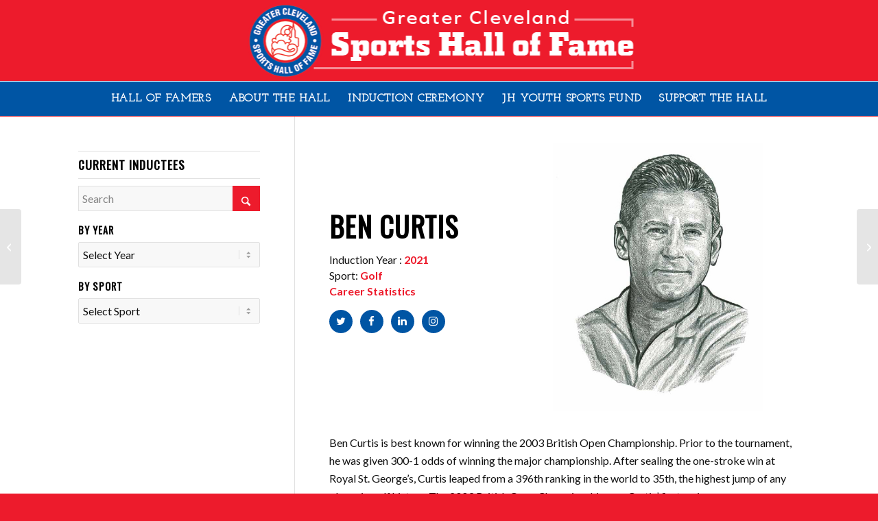

--- FILE ---
content_type: text/html; charset=UTF-8
request_url: https://www.clevelandsportshall.com/curtis-ben/
body_size: 67350
content:
<!DOCTYPE html>
<html lang="en-US" class="html_stretched responsive av-preloader-disabled  html_header_top html_logo_center html_bottom_nav_header html_menu_right html_custom html_header_sticky html_header_shrinking_disabled html_mobile_menu_tablet html_header_searchicon_disabled html_content_align_center html_header_unstick_top html_header_stretch html_minimal_header html_minimal_header_shadow html_elegant-blog html_av-submenu-hidden html_av-submenu-display-click html_av-overlay-side html_av-overlay-side-classic html_av-submenu-clone html_entry_id_3403 av-cookies-no-cookie-consent av-no-preview av-default-lightbox html_text_menu_active av-mobile-menu-switch-default">
<head>
<meta charset="UTF-8" />


<!-- mobile setting -->
<meta name="viewport" content="width=device-width, initial-scale=1">

<!-- Scripts/CSS and wp_head hook -->
<meta name='robots' content='index, follow, max-image-preview:large, max-snippet:-1, max-video-preview:-1' />

	<!-- This site is optimized with the Yoast SEO plugin v26.5 - https://yoast.com/wordpress/plugins/seo/ -->
	<title>Curtis, Ben - Cleveland Sports Hall of Fame</title>
	<link rel="canonical" href="https://www.clevelandsportshall.com/curtis-ben/" />
	<meta property="og:locale" content="en_US" />
	<meta property="og:type" content="article" />
	<meta property="og:title" content="Curtis, Ben - Cleveland Sports Hall of Fame" />
	<meta property="og:description" content="Ben Curtis is best known for winning the 2003 British Open Championship. Prior&nbsp;to the tournament, he was given 300-1 odds of winning the major championship.&nbsp;After sealing the one-stroke win at Royal St. George&#8217;s, Curtis leaped from a 396th&nbsp;ranking in the world to 35th, the highest jump of any player in golf history. The&nbsp;2003 British Open [&hellip;]" />
	<meta property="og:url" content="https://www.clevelandsportshall.com/curtis-ben/" />
	<meta property="og:site_name" content="Cleveland Sports Hall of Fame" />
	<meta property="article:published_time" content="2021-07-20T18:20:45+00:00" />
	<meta property="article:modified_time" content="2021-10-07T19:48:44+00:00" />
	<meta property="og:image" content="https://www.clevelandsportshall.com/wp-content/uploads/logo-socialsquare.png" />
	<meta property="og:image:width" content="450" />
	<meta property="og:image:height" content="450" />
	<meta property="og:image:type" content="image/png" />
	<meta name="author" content="admin" />
	<meta name="twitter:card" content="summary_large_image" />
	<meta name="twitter:label1" content="Written by" />
	<meta name="twitter:data1" content="admin" />
	<meta name="twitter:label2" content="Est. reading time" />
	<meta name="twitter:data2" content="1 minute" />
	<script type="application/ld+json" class="yoast-schema-graph">{"@context":"https://schema.org","@graph":[{"@type":"WebPage","@id":"https://www.clevelandsportshall.com/curtis-ben/","url":"https://www.clevelandsportshall.com/curtis-ben/","name":"Curtis, Ben - Cleveland Sports Hall of Fame","isPartOf":{"@id":"https://www.clevelandsportshall.com/#website"},"datePublished":"2021-07-20T18:20:45+00:00","dateModified":"2021-10-07T19:48:44+00:00","author":{"@id":"https://www.clevelandsportshall.com/#/schema/person/5048bf7a93c8d6484ea60bf3e8f66227"},"breadcrumb":{"@id":"https://www.clevelandsportshall.com/curtis-ben/#breadcrumb"},"inLanguage":"en-US","potentialAction":[{"@type":"ReadAction","target":["https://www.clevelandsportshall.com/curtis-ben/"]}]},{"@type":"BreadcrumbList","@id":"https://www.clevelandsportshall.com/curtis-ben/#breadcrumb","itemListElement":[{"@type":"ListItem","position":1,"name":"Home","item":"https://www.clevelandsportshall.com/welcome/"},{"@type":"ListItem","position":2,"name":"Curtis, Ben"}]},{"@type":"WebSite","@id":"https://www.clevelandsportshall.com/#website","url":"https://www.clevelandsportshall.com/","name":"Cleveland Sports Hall of Fame","description":"Celebrating athletes and sports figures from the Greater Cleveland area since 1976.","potentialAction":[{"@type":"SearchAction","target":{"@type":"EntryPoint","urlTemplate":"https://www.clevelandsportshall.com/?s={search_term_string}"},"query-input":{"@type":"PropertyValueSpecification","valueRequired":true,"valueName":"search_term_string"}}],"inLanguage":"en-US"},{"@type":"Person","@id":"https://www.clevelandsportshall.com/#/schema/person/5048bf7a93c8d6484ea60bf3e8f66227","name":"admin","image":{"@type":"ImageObject","inLanguage":"en-US","@id":"https://www.clevelandsportshall.com/#/schema/person/image/","url":"https://secure.gravatar.com/avatar/9a703645aee5167c496c1293b150ea01c6afa487b5a3f82c5d9a2a2a44d35628?s=96&d=mm&r=g","contentUrl":"https://secure.gravatar.com/avatar/9a703645aee5167c496c1293b150ea01c6afa487b5a3f82c5d9a2a2a44d35628?s=96&d=mm&r=g","caption":"admin"},"url":"https://www.clevelandsportshall.com/author/admin/"}]}</script>
	<!-- / Yoast SEO plugin. -->


<link rel="alternate" type="application/rss+xml" title="Cleveland Sports Hall of Fame &raquo; Feed" href="https://www.clevelandsportshall.com/feed/" />
<link rel="alternate" type="application/rss+xml" title="Cleveland Sports Hall of Fame &raquo; Comments Feed" href="https://www.clevelandsportshall.com/comments/feed/" />
<link rel="alternate" title="oEmbed (JSON)" type="application/json+oembed" href="https://www.clevelandsportshall.com/wp-json/oembed/1.0/embed?url=https%3A%2F%2Fwww.clevelandsportshall.com%2Fcurtis-ben%2F" />
<link rel="alternate" title="oEmbed (XML)" type="text/xml+oembed" href="https://www.clevelandsportshall.com/wp-json/oembed/1.0/embed?url=https%3A%2F%2Fwww.clevelandsportshall.com%2Fcurtis-ben%2F&#038;format=xml" />

<!-- google webfont font replacement -->

			<script type='text/javascript'>

				(function() {

					/*	check if webfonts are disabled by user setting via cookie - or user must opt in.	*/
					var html = document.getElementsByTagName('html')[0];
					var cookie_check = html.className.indexOf('av-cookies-needs-opt-in') >= 0 || html.className.indexOf('av-cookies-can-opt-out') >= 0;
					var allow_continue = true;
					var silent_accept_cookie = html.className.indexOf('av-cookies-user-silent-accept') >= 0;

					if( cookie_check && ! silent_accept_cookie )
					{
						if( ! document.cookie.match(/aviaCookieConsent/) || html.className.indexOf('av-cookies-session-refused') >= 0 )
						{
							allow_continue = false;
						}
						else
						{
							if( ! document.cookie.match(/aviaPrivacyRefuseCookiesHideBar/) )
							{
								allow_continue = false;
							}
							else if( ! document.cookie.match(/aviaPrivacyEssentialCookiesEnabled/) )
							{
								allow_continue = false;
							}
							else if( document.cookie.match(/aviaPrivacyGoogleWebfontsDisabled/) )
							{
								allow_continue = false;
							}
						}
					}

					if( allow_continue )
					{
						var f = document.createElement('link');

						f.type 	= 'text/css';
						f.rel 	= 'stylesheet';
						f.href 	= 'https://fonts.googleapis.com/css?family=Oswald%7CLato:300,400,700%7CJosefin+Slab&display=auto';
						f.id 	= 'avia-google-webfont';

						document.getElementsByTagName('head')[0].appendChild(f);
					}
				})();

			</script>
			<style id='wp-img-auto-sizes-contain-inline-css' type='text/css'>
img:is([sizes=auto i],[sizes^="auto," i]){contain-intrinsic-size:3000px 1500px}
/*# sourceURL=wp-img-auto-sizes-contain-inline-css */
</style>
<style id='wp-emoji-styles-inline-css' type='text/css'>

	img.wp-smiley, img.emoji {
		display: inline !important;
		border: none !important;
		box-shadow: none !important;
		height: 1em !important;
		width: 1em !important;
		margin: 0 0.07em !important;
		vertical-align: -0.1em !important;
		background: none !important;
		padding: 0 !important;
	}
/*# sourceURL=wp-emoji-styles-inline-css */
</style>
<link rel='stylesheet' id='wp-block-library-css' href='https://www.clevelandsportshall.com/wp-includes/css/dist/block-library/style.min.css?ver=6.9' type='text/css' media='all' />
<style id='global-styles-inline-css' type='text/css'>
:root{--wp--preset--aspect-ratio--square: 1;--wp--preset--aspect-ratio--4-3: 4/3;--wp--preset--aspect-ratio--3-4: 3/4;--wp--preset--aspect-ratio--3-2: 3/2;--wp--preset--aspect-ratio--2-3: 2/3;--wp--preset--aspect-ratio--16-9: 16/9;--wp--preset--aspect-ratio--9-16: 9/16;--wp--preset--color--black: #000000;--wp--preset--color--cyan-bluish-gray: #abb8c3;--wp--preset--color--white: #ffffff;--wp--preset--color--pale-pink: #f78da7;--wp--preset--color--vivid-red: #cf2e2e;--wp--preset--color--luminous-vivid-orange: #ff6900;--wp--preset--color--luminous-vivid-amber: #fcb900;--wp--preset--color--light-green-cyan: #7bdcb5;--wp--preset--color--vivid-green-cyan: #00d084;--wp--preset--color--pale-cyan-blue: #8ed1fc;--wp--preset--color--vivid-cyan-blue: #0693e3;--wp--preset--color--vivid-purple: #9b51e0;--wp--preset--color--metallic-red: #b02b2c;--wp--preset--color--maximum-yellow-red: #edae44;--wp--preset--color--yellow-sun: #eeee22;--wp--preset--color--palm-leaf: #83a846;--wp--preset--color--aero: #7bb0e7;--wp--preset--color--old-lavender: #745f7e;--wp--preset--color--steel-teal: #5f8789;--wp--preset--color--raspberry-pink: #d65799;--wp--preset--color--medium-turquoise: #4ecac2;--wp--preset--gradient--vivid-cyan-blue-to-vivid-purple: linear-gradient(135deg,rgb(6,147,227) 0%,rgb(155,81,224) 100%);--wp--preset--gradient--light-green-cyan-to-vivid-green-cyan: linear-gradient(135deg,rgb(122,220,180) 0%,rgb(0,208,130) 100%);--wp--preset--gradient--luminous-vivid-amber-to-luminous-vivid-orange: linear-gradient(135deg,rgb(252,185,0) 0%,rgb(255,105,0) 100%);--wp--preset--gradient--luminous-vivid-orange-to-vivid-red: linear-gradient(135deg,rgb(255,105,0) 0%,rgb(207,46,46) 100%);--wp--preset--gradient--very-light-gray-to-cyan-bluish-gray: linear-gradient(135deg,rgb(238,238,238) 0%,rgb(169,184,195) 100%);--wp--preset--gradient--cool-to-warm-spectrum: linear-gradient(135deg,rgb(74,234,220) 0%,rgb(151,120,209) 20%,rgb(207,42,186) 40%,rgb(238,44,130) 60%,rgb(251,105,98) 80%,rgb(254,248,76) 100%);--wp--preset--gradient--blush-light-purple: linear-gradient(135deg,rgb(255,206,236) 0%,rgb(152,150,240) 100%);--wp--preset--gradient--blush-bordeaux: linear-gradient(135deg,rgb(254,205,165) 0%,rgb(254,45,45) 50%,rgb(107,0,62) 100%);--wp--preset--gradient--luminous-dusk: linear-gradient(135deg,rgb(255,203,112) 0%,rgb(199,81,192) 50%,rgb(65,88,208) 100%);--wp--preset--gradient--pale-ocean: linear-gradient(135deg,rgb(255,245,203) 0%,rgb(182,227,212) 50%,rgb(51,167,181) 100%);--wp--preset--gradient--electric-grass: linear-gradient(135deg,rgb(202,248,128) 0%,rgb(113,206,126) 100%);--wp--preset--gradient--midnight: linear-gradient(135deg,rgb(2,3,129) 0%,rgb(40,116,252) 100%);--wp--preset--font-size--small: 1rem;--wp--preset--font-size--medium: 1.125rem;--wp--preset--font-size--large: 1.75rem;--wp--preset--font-size--x-large: clamp(1.75rem, 3vw, 2.25rem);--wp--preset--spacing--20: 0.44rem;--wp--preset--spacing--30: 0.67rem;--wp--preset--spacing--40: 1rem;--wp--preset--spacing--50: 1.5rem;--wp--preset--spacing--60: 2.25rem;--wp--preset--spacing--70: 3.38rem;--wp--preset--spacing--80: 5.06rem;--wp--preset--shadow--natural: 6px 6px 9px rgba(0, 0, 0, 0.2);--wp--preset--shadow--deep: 12px 12px 50px rgba(0, 0, 0, 0.4);--wp--preset--shadow--sharp: 6px 6px 0px rgba(0, 0, 0, 0.2);--wp--preset--shadow--outlined: 6px 6px 0px -3px rgb(255, 255, 255), 6px 6px rgb(0, 0, 0);--wp--preset--shadow--crisp: 6px 6px 0px rgb(0, 0, 0);}:root { --wp--style--global--content-size: 800px;--wp--style--global--wide-size: 1130px; }:where(body) { margin: 0; }.wp-site-blocks > .alignleft { float: left; margin-right: 2em; }.wp-site-blocks > .alignright { float: right; margin-left: 2em; }.wp-site-blocks > .aligncenter { justify-content: center; margin-left: auto; margin-right: auto; }:where(.is-layout-flex){gap: 0.5em;}:where(.is-layout-grid){gap: 0.5em;}.is-layout-flow > .alignleft{float: left;margin-inline-start: 0;margin-inline-end: 2em;}.is-layout-flow > .alignright{float: right;margin-inline-start: 2em;margin-inline-end: 0;}.is-layout-flow > .aligncenter{margin-left: auto !important;margin-right: auto !important;}.is-layout-constrained > .alignleft{float: left;margin-inline-start: 0;margin-inline-end: 2em;}.is-layout-constrained > .alignright{float: right;margin-inline-start: 2em;margin-inline-end: 0;}.is-layout-constrained > .aligncenter{margin-left: auto !important;margin-right: auto !important;}.is-layout-constrained > :where(:not(.alignleft):not(.alignright):not(.alignfull)){max-width: var(--wp--style--global--content-size);margin-left: auto !important;margin-right: auto !important;}.is-layout-constrained > .alignwide{max-width: var(--wp--style--global--wide-size);}body .is-layout-flex{display: flex;}.is-layout-flex{flex-wrap: wrap;align-items: center;}.is-layout-flex > :is(*, div){margin: 0;}body .is-layout-grid{display: grid;}.is-layout-grid > :is(*, div){margin: 0;}body{padding-top: 0px;padding-right: 0px;padding-bottom: 0px;padding-left: 0px;}a:where(:not(.wp-element-button)){text-decoration: underline;}:root :where(.wp-element-button, .wp-block-button__link){background-color: #32373c;border-width: 0;color: #fff;font-family: inherit;font-size: inherit;font-style: inherit;font-weight: inherit;letter-spacing: inherit;line-height: inherit;padding-top: calc(0.667em + 2px);padding-right: calc(1.333em + 2px);padding-bottom: calc(0.667em + 2px);padding-left: calc(1.333em + 2px);text-decoration: none;text-transform: inherit;}.has-black-color{color: var(--wp--preset--color--black) !important;}.has-cyan-bluish-gray-color{color: var(--wp--preset--color--cyan-bluish-gray) !important;}.has-white-color{color: var(--wp--preset--color--white) !important;}.has-pale-pink-color{color: var(--wp--preset--color--pale-pink) !important;}.has-vivid-red-color{color: var(--wp--preset--color--vivid-red) !important;}.has-luminous-vivid-orange-color{color: var(--wp--preset--color--luminous-vivid-orange) !important;}.has-luminous-vivid-amber-color{color: var(--wp--preset--color--luminous-vivid-amber) !important;}.has-light-green-cyan-color{color: var(--wp--preset--color--light-green-cyan) !important;}.has-vivid-green-cyan-color{color: var(--wp--preset--color--vivid-green-cyan) !important;}.has-pale-cyan-blue-color{color: var(--wp--preset--color--pale-cyan-blue) !important;}.has-vivid-cyan-blue-color{color: var(--wp--preset--color--vivid-cyan-blue) !important;}.has-vivid-purple-color{color: var(--wp--preset--color--vivid-purple) !important;}.has-metallic-red-color{color: var(--wp--preset--color--metallic-red) !important;}.has-maximum-yellow-red-color{color: var(--wp--preset--color--maximum-yellow-red) !important;}.has-yellow-sun-color{color: var(--wp--preset--color--yellow-sun) !important;}.has-palm-leaf-color{color: var(--wp--preset--color--palm-leaf) !important;}.has-aero-color{color: var(--wp--preset--color--aero) !important;}.has-old-lavender-color{color: var(--wp--preset--color--old-lavender) !important;}.has-steel-teal-color{color: var(--wp--preset--color--steel-teal) !important;}.has-raspberry-pink-color{color: var(--wp--preset--color--raspberry-pink) !important;}.has-medium-turquoise-color{color: var(--wp--preset--color--medium-turquoise) !important;}.has-black-background-color{background-color: var(--wp--preset--color--black) !important;}.has-cyan-bluish-gray-background-color{background-color: var(--wp--preset--color--cyan-bluish-gray) !important;}.has-white-background-color{background-color: var(--wp--preset--color--white) !important;}.has-pale-pink-background-color{background-color: var(--wp--preset--color--pale-pink) !important;}.has-vivid-red-background-color{background-color: var(--wp--preset--color--vivid-red) !important;}.has-luminous-vivid-orange-background-color{background-color: var(--wp--preset--color--luminous-vivid-orange) !important;}.has-luminous-vivid-amber-background-color{background-color: var(--wp--preset--color--luminous-vivid-amber) !important;}.has-light-green-cyan-background-color{background-color: var(--wp--preset--color--light-green-cyan) !important;}.has-vivid-green-cyan-background-color{background-color: var(--wp--preset--color--vivid-green-cyan) !important;}.has-pale-cyan-blue-background-color{background-color: var(--wp--preset--color--pale-cyan-blue) !important;}.has-vivid-cyan-blue-background-color{background-color: var(--wp--preset--color--vivid-cyan-blue) !important;}.has-vivid-purple-background-color{background-color: var(--wp--preset--color--vivid-purple) !important;}.has-metallic-red-background-color{background-color: var(--wp--preset--color--metallic-red) !important;}.has-maximum-yellow-red-background-color{background-color: var(--wp--preset--color--maximum-yellow-red) !important;}.has-yellow-sun-background-color{background-color: var(--wp--preset--color--yellow-sun) !important;}.has-palm-leaf-background-color{background-color: var(--wp--preset--color--palm-leaf) !important;}.has-aero-background-color{background-color: var(--wp--preset--color--aero) !important;}.has-old-lavender-background-color{background-color: var(--wp--preset--color--old-lavender) !important;}.has-steel-teal-background-color{background-color: var(--wp--preset--color--steel-teal) !important;}.has-raspberry-pink-background-color{background-color: var(--wp--preset--color--raspberry-pink) !important;}.has-medium-turquoise-background-color{background-color: var(--wp--preset--color--medium-turquoise) !important;}.has-black-border-color{border-color: var(--wp--preset--color--black) !important;}.has-cyan-bluish-gray-border-color{border-color: var(--wp--preset--color--cyan-bluish-gray) !important;}.has-white-border-color{border-color: var(--wp--preset--color--white) !important;}.has-pale-pink-border-color{border-color: var(--wp--preset--color--pale-pink) !important;}.has-vivid-red-border-color{border-color: var(--wp--preset--color--vivid-red) !important;}.has-luminous-vivid-orange-border-color{border-color: var(--wp--preset--color--luminous-vivid-orange) !important;}.has-luminous-vivid-amber-border-color{border-color: var(--wp--preset--color--luminous-vivid-amber) !important;}.has-light-green-cyan-border-color{border-color: var(--wp--preset--color--light-green-cyan) !important;}.has-vivid-green-cyan-border-color{border-color: var(--wp--preset--color--vivid-green-cyan) !important;}.has-pale-cyan-blue-border-color{border-color: var(--wp--preset--color--pale-cyan-blue) !important;}.has-vivid-cyan-blue-border-color{border-color: var(--wp--preset--color--vivid-cyan-blue) !important;}.has-vivid-purple-border-color{border-color: var(--wp--preset--color--vivid-purple) !important;}.has-metallic-red-border-color{border-color: var(--wp--preset--color--metallic-red) !important;}.has-maximum-yellow-red-border-color{border-color: var(--wp--preset--color--maximum-yellow-red) !important;}.has-yellow-sun-border-color{border-color: var(--wp--preset--color--yellow-sun) !important;}.has-palm-leaf-border-color{border-color: var(--wp--preset--color--palm-leaf) !important;}.has-aero-border-color{border-color: var(--wp--preset--color--aero) !important;}.has-old-lavender-border-color{border-color: var(--wp--preset--color--old-lavender) !important;}.has-steel-teal-border-color{border-color: var(--wp--preset--color--steel-teal) !important;}.has-raspberry-pink-border-color{border-color: var(--wp--preset--color--raspberry-pink) !important;}.has-medium-turquoise-border-color{border-color: var(--wp--preset--color--medium-turquoise) !important;}.has-vivid-cyan-blue-to-vivid-purple-gradient-background{background: var(--wp--preset--gradient--vivid-cyan-blue-to-vivid-purple) !important;}.has-light-green-cyan-to-vivid-green-cyan-gradient-background{background: var(--wp--preset--gradient--light-green-cyan-to-vivid-green-cyan) !important;}.has-luminous-vivid-amber-to-luminous-vivid-orange-gradient-background{background: var(--wp--preset--gradient--luminous-vivid-amber-to-luminous-vivid-orange) !important;}.has-luminous-vivid-orange-to-vivid-red-gradient-background{background: var(--wp--preset--gradient--luminous-vivid-orange-to-vivid-red) !important;}.has-very-light-gray-to-cyan-bluish-gray-gradient-background{background: var(--wp--preset--gradient--very-light-gray-to-cyan-bluish-gray) !important;}.has-cool-to-warm-spectrum-gradient-background{background: var(--wp--preset--gradient--cool-to-warm-spectrum) !important;}.has-blush-light-purple-gradient-background{background: var(--wp--preset--gradient--blush-light-purple) !important;}.has-blush-bordeaux-gradient-background{background: var(--wp--preset--gradient--blush-bordeaux) !important;}.has-luminous-dusk-gradient-background{background: var(--wp--preset--gradient--luminous-dusk) !important;}.has-pale-ocean-gradient-background{background: var(--wp--preset--gradient--pale-ocean) !important;}.has-electric-grass-gradient-background{background: var(--wp--preset--gradient--electric-grass) !important;}.has-midnight-gradient-background{background: var(--wp--preset--gradient--midnight) !important;}.has-small-font-size{font-size: var(--wp--preset--font-size--small) !important;}.has-medium-font-size{font-size: var(--wp--preset--font-size--medium) !important;}.has-large-font-size{font-size: var(--wp--preset--font-size--large) !important;}.has-x-large-font-size{font-size: var(--wp--preset--font-size--x-large) !important;}
/*# sourceURL=global-styles-inline-css */
</style>

<link rel='stylesheet' id='mediaelement-css' href='https://www.clevelandsportshall.com/wp-includes/js/mediaelement/mediaelementplayer-legacy.min.css?ver=4.2.17' type='text/css' media='all' />
<link rel='stylesheet' id='wp-mediaelement-css' href='https://www.clevelandsportshall.com/wp-includes/js/mediaelement/wp-mediaelement.min.css?ver=6.9' type='text/css' media='all' />
<link rel='stylesheet' id='avia-merged-styles-css' href='https://www.clevelandsportshall.com/wp-content/uploads/dynamic_avia/avia-merged-styles-6b1f45ad99aaeba42816585b6bd4b487---694bc2f78153a.css' type='text/css' media='all' />
<script type="text/javascript" src="https://www.clevelandsportshall.com/wp-includes/js/jquery/jquery.min.js?ver=3.7.1" id="jquery-core-js"></script>
<script type="text/javascript" src="https://www.clevelandsportshall.com/wp-includes/js/jquery/jquery-migrate.min.js?ver=3.4.1" id="jquery-migrate-js"></script>
<script type="text/javascript" src="https://www.clevelandsportshall.com/wp-content/uploads/dynamic_avia/avia-head-scripts-df7886ac2fb9574a410d05285be45af0---694bc2f7a02a2.js" id="avia-head-scripts-js"></script>
<link rel="https://api.w.org/" href="https://www.clevelandsportshall.com/wp-json/" /><link rel="alternate" title="JSON" type="application/json" href="https://www.clevelandsportshall.com/wp-json/wp/v2/posts/3403" /><link rel="EditURI" type="application/rsd+xml" title="RSD" href="https://www.clevelandsportshall.com/xmlrpc.php?rsd" />
<meta name="generator" content="WordPress 6.9" />
<link rel='shortlink' href='https://www.clevelandsportshall.com/?p=3403' />

<link rel="icon" href="https://www.clevelandsportshall.com/wp-content/uploads/favicon-new.png" type="image/png">
<!--[if lt IE 9]><script src="https://www.clevelandsportshall.com/wp-content/themes/enfold/js/html5shiv.js"></script><![endif]--><link rel="profile" href="https://gmpg.org/xfn/11" />
<link rel="alternate" type="application/rss+xml" title="Cleveland Sports Hall of Fame RSS2 Feed" href="https://www.clevelandsportshall.com/feed/" />
<link rel="pingback" href="https://www.clevelandsportshall.com/xmlrpc.php" />

<style type='text/css' media='screen'>
 #top #header_main > .container, #top #header_main > .container .main_menu  .av-main-nav > li > a, #top #header_main #menu-item-shop .cart_dropdown_link{ height:118px; line-height: 118px; }
 .html_top_nav_header .av-logo-container{ height:118px;  }
 .html_header_top.html_header_sticky #top #wrap_all #main{ padding-top:170px; } 
</style>

<!-- To speed up the rendering and to display the site as fast as possible to the user we include some styles and scripts for above the fold content inline -->
<script type="text/javascript">'use strict';var avia_is_mobile=!1;if(/Android|webOS|iPhone|iPad|iPod|BlackBerry|IEMobile|Opera Mini/i.test(navigator.userAgent)&&'ontouchstart' in document.documentElement){avia_is_mobile=!0;document.documentElement.className+=' avia_mobile '}
else{document.documentElement.className+=' avia_desktop '};document.documentElement.className+=' js_active ';(function(){var e=['-webkit-','-moz-','-ms-',''],n='',o=!1,a=!1;for(var t in e){if(e[t]+'transform' in document.documentElement.style){o=!0;n=e[t]+'transform'};if(e[t]+'perspective' in document.documentElement.style){a=!0}};if(o){document.documentElement.className+=' avia_transform '};if(a){document.documentElement.className+=' avia_transform3d '};if(typeof document.getElementsByClassName=='function'&&typeof document.documentElement.getBoundingClientRect=='function'&&avia_is_mobile==!1){if(n&&window.innerHeight>0){setTimeout(function(){var e=0,o={},a=0,t=document.getElementsByClassName('av-parallax'),i=window.pageYOffset||document.documentElement.scrollTop;for(e=0;e<t.length;e++){t[e].style.top='0px';o=t[e].getBoundingClientRect();a=Math.ceil((window.innerHeight+i-o.top)*0.3);t[e].style[n]='translate(0px, '+a+'px)';t[e].style.top='auto';t[e].className+=' enabled-parallax '}},50)}}})();</script>		<style type="text/css" id="wp-custom-css">
			.post-entry-6533, #av-masonry-1-item-6533 .av-masonry-entry-title.entry-title {
display: none;
}
		</style>
		<style type="text/css">
		@font-face {font-family: 'entypo-fontello-enfold'; font-weight: normal; font-style: normal; font-display: auto;
		src: url('https://www.clevelandsportshall.com/wp-content/themes/enfold/config-templatebuilder/avia-template-builder/assets/fonts/entypo-fontello-enfold/entypo-fontello-enfold.woff2') format('woff2'),
		url('https://www.clevelandsportshall.com/wp-content/themes/enfold/config-templatebuilder/avia-template-builder/assets/fonts/entypo-fontello-enfold/entypo-fontello-enfold.woff') format('woff'),
		url('https://www.clevelandsportshall.com/wp-content/themes/enfold/config-templatebuilder/avia-template-builder/assets/fonts/entypo-fontello-enfold/entypo-fontello-enfold.ttf') format('truetype'),
		url('https://www.clevelandsportshall.com/wp-content/themes/enfold/config-templatebuilder/avia-template-builder/assets/fonts/entypo-fontello-enfold/entypo-fontello-enfold.svg#entypo-fontello-enfold') format('svg'),
		url('https://www.clevelandsportshall.com/wp-content/themes/enfold/config-templatebuilder/avia-template-builder/assets/fonts/entypo-fontello-enfold/entypo-fontello-enfold.eot'),
		url('https://www.clevelandsportshall.com/wp-content/themes/enfold/config-templatebuilder/avia-template-builder/assets/fonts/entypo-fontello-enfold/entypo-fontello-enfold.eot?#iefix') format('embedded-opentype');
		}

		#top .avia-font-entypo-fontello-enfold, body .avia-font-entypo-fontello-enfold, html body [data-av_iconfont='entypo-fontello-enfold']:before{ font-family: 'entypo-fontello-enfold'; }
		
		@font-face {font-family: 'entypo-fontello'; font-weight: normal; font-style: normal; font-display: auto;
		src: url('https://www.clevelandsportshall.com/wp-content/themes/enfold/config-templatebuilder/avia-template-builder/assets/fonts/entypo-fontello/entypo-fontello.woff2') format('woff2'),
		url('https://www.clevelandsportshall.com/wp-content/themes/enfold/config-templatebuilder/avia-template-builder/assets/fonts/entypo-fontello/entypo-fontello.woff') format('woff'),
		url('https://www.clevelandsportshall.com/wp-content/themes/enfold/config-templatebuilder/avia-template-builder/assets/fonts/entypo-fontello/entypo-fontello.ttf') format('truetype'),
		url('https://www.clevelandsportshall.com/wp-content/themes/enfold/config-templatebuilder/avia-template-builder/assets/fonts/entypo-fontello/entypo-fontello.svg#entypo-fontello') format('svg'),
		url('https://www.clevelandsportshall.com/wp-content/themes/enfold/config-templatebuilder/avia-template-builder/assets/fonts/entypo-fontello/entypo-fontello.eot'),
		url('https://www.clevelandsportshall.com/wp-content/themes/enfold/config-templatebuilder/avia-template-builder/assets/fonts/entypo-fontello/entypo-fontello.eot?#iefix') format('embedded-opentype');
		}

		#top .avia-font-entypo-fontello, body .avia-font-entypo-fontello, html body [data-av_iconfont='entypo-fontello']:before{ font-family: 'entypo-fontello'; }
		
		@font-face {font-family: 'flaticon-sports'; font-weight: normal; font-style: normal; font-display: auto;
		src: url('https://www.clevelandsportshall.com/wp-content/uploads/avia_fonts/flaticon-sports/flaticon-sports.woff2') format('woff2'),
		url('https://www.clevelandsportshall.com/wp-content/uploads/avia_fonts/flaticon-sports/flaticon-sports.woff') format('woff'),
		url('https://www.clevelandsportshall.com/wp-content/uploads/avia_fonts/flaticon-sports/flaticon-sports.ttf') format('truetype'),
		url('https://www.clevelandsportshall.com/wp-content/uploads/avia_fonts/flaticon-sports/flaticon-sports.svg#flaticon-sports') format('svg'),
		url('https://www.clevelandsportshall.com/wp-content/uploads/avia_fonts/flaticon-sports/flaticon-sports.eot'),
		url('https://www.clevelandsportshall.com/wp-content/uploads/avia_fonts/flaticon-sports/flaticon-sports.eot?#iefix') format('embedded-opentype');
		}

		#top .avia-font-flaticon-sports, body .avia-font-flaticon-sports, html body [data-av_iconfont='flaticon-sports']:before{ font-family: 'flaticon-sports'; }
		</style>

<!--
Debugging Info for Theme support: 

Theme: Enfold
Version: 7.1.3
Installed: enfold
AviaFramework Version: 5.6
AviaBuilder Version: 6.0
aviaElementManager Version: 1.0.1
- - - - - - - - - - -
ChildTheme: Enfold Child
ChildTheme Version: 1.0
ChildTheme Installed: enfold

- - - - - - - - - - -
ML:256-PU:133-PLA:15
WP:6.9
Compress: CSS:all theme files - JS:all theme files
Updates: enabled - token has changed and not verified
PLAu:13
-->
</head>

<body data-rsssl=1 id="top" class="wp-singular post-template-default single single-post postid-3403 single-format-standard wp-theme-enfold wp-child-theme-enfold-child stretched rtl_columns av-curtain-numeric oswald lato  post-type-post category-2021 category-a-d category-golf avia-responsive-images-support" itemscope="itemscope" itemtype="https://schema.org/WebPage" >

	
	<div id='wrap_all'>

	
<header id='header' class='all_colors header_color light_bg_color  av_header_top av_logo_center av_bottom_nav_header av_menu_right av_custom av_header_sticky av_header_shrinking_disabled av_header_stretch av_mobile_menu_tablet av_header_searchicon_disabled av_header_unstick_top av_minimal_header av_minimal_header_shadow av_header_border_disabled'  data-av_shrink_factor='50' role="banner" itemscope="itemscope" itemtype="https://schema.org/WPHeader" >

		<div  id='header_main' class='container_wrap container_wrap_logo'>

        <div class='container av-logo-container'><div class='inner-container'><span class='logo avia-standard-logo'><a href='https://www.clevelandsportshall.com/' class='' aria-label='cshof-logo-updated' title='cshof-logo-updated'><img src="https://www.clevelandsportshall.com/wp-content/uploads/cshof-logo-updated.png" srcset="https://www.clevelandsportshall.com/wp-content/uploads/cshof-logo-updated.png 571w, https://www.clevelandsportshall.com/wp-content/uploads/cshof-logo-updated-300x62.png 300w" sizes="(max-width: 571px) 100vw, 571px" height="100" width="300" alt='Cleveland Sports Hall of Fame' title='cshof-logo-updated' /></a></span></div></div><div id='header_main_alternate' class='container_wrap'><div class='container'><nav class='main_menu' data-selectname='Select a page'  role="navigation" itemscope="itemscope" itemtype="https://schema.org/SiteNavigationElement" ><div class="avia-menu av-main-nav-wrap"><ul role="menu" class="menu av-main-nav" id="avia-menu"><li role="menuitem" id="menu-item-6202" class="menu-item menu-item-type-custom menu-item-object-custom menu-item-has-children menu-item-top-level menu-item-top-level-1"><a href="https://www.clevelandsportshall.com/category/year/2025/" itemprop="url" tabindex="0"><span class="avia-bullet"></span><span class="avia-menu-text">Hall of Famers</span><span class="avia-menu-fx"><span class="avia-arrow-wrap"><span class="avia-arrow"></span></span></span></a>


<ul class="sub-menu">
	<li role="menuitem" id="menu-item-6681" class="menu-item menu-item-type-custom menu-item-object-custom"><a href="https://www.clevelandsportshall.com/category/year/2025/" itemprop="url" tabindex="0"><span class="avia-bullet"></span><span class="avia-menu-text">View Inductees</span></a></li>
	<li role="menuitem" id="menu-item-3574" class="menu-item menu-item-type-post_type menu-item-object-page"><a href="https://www.clevelandsportshall.com/nominate/" itemprop="url" tabindex="0"><span class="avia-bullet"></span><span class="avia-menu-text">Nominate an Inductee</span></a></li>
</ul>
</li>
<li role="menuitem" id="menu-item-3535" class="menu-item menu-item-type-post_type menu-item-object-page menu-item-has-children menu-item-top-level menu-item-top-level-2"><a href="https://www.clevelandsportshall.com/about-hall/" itemprop="url" tabindex="0"><span class="avia-bullet"></span><span class="avia-menu-text">About the Hall</span><span class="avia-menu-fx"><span class="avia-arrow-wrap"><span class="avia-arrow"></span></span></span></a>


<ul class="sub-menu">
	<li role="menuitem" id="menu-item-5873" class="menu-item menu-item-type-post_type menu-item-object-page"><a href="https://www.clevelandsportshall.com/about-hall/" itemprop="url" tabindex="0"><span class="avia-bullet"></span><span class="avia-menu-text">History</span></a></li>
	<li role="menuitem" id="menu-item-5874" class="menu-item menu-item-type-post_type menu-item-object-page"><a href="https://www.clevelandsportshall.com/about-hall/board-of-directors/" itemprop="url" tabindex="0"><span class="avia-bullet"></span><span class="avia-menu-text">Board of Directors</span></a></li>
	<li role="menuitem" id="menu-item-6896" class="menu-item menu-item-type-post_type menu-item-object-page"><a href="https://www.clevelandsportshall.com/new-home-for-hall/" itemprop="url" tabindex="0"><span class="avia-bullet"></span><span class="avia-menu-text">Hall of Fame Museum</span></a></li>
</ul>
</li>
<li role="menuitem" id="menu-item-6766" class="menu-item menu-item-type-post_type menu-item-object-page menu-item-has-children menu-item-top-level menu-item-top-level-3"><a href="https://www.clevelandsportshall.com/2025-induction-ceremony/" itemprop="url" tabindex="0"><span class="avia-bullet"></span><span class="avia-menu-text">Induction Ceremony</span><span class="avia-menu-fx"><span class="avia-arrow-wrap"><span class="avia-arrow"></span></span></span></a>


<ul class="sub-menu">
	<li role="menuitem" id="menu-item-6765" class="menu-item menu-item-type-post_type menu-item-object-page"><a href="https://www.clevelandsportshall.com/2025-induction-ceremony/" itemprop="url" tabindex="0"><span class="avia-bullet"></span><span class="avia-menu-text">2025 Induction Ceremony</span></a></li>
	<li role="menuitem" id="menu-item-6477" class="menu-item menu-item-type-post_type menu-item-object-page"><a href="https://www.clevelandsportshall.com/2024-induction-ceremony/" itemprop="url" tabindex="0"><span class="avia-bullet"></span><span class="avia-menu-text">2024 Induction Ceremony</span></a></li>
	<li role="menuitem" id="menu-item-6357" class="menu-item menu-item-type-post_type menu-item-object-page"><a href="https://www.clevelandsportshall.com/2023-induction-ceremony/" itemprop="url" tabindex="0"><span class="avia-bullet"></span><span class="avia-menu-text">2023 Induction Ceremony</span></a></li>
	<li role="menuitem" id="menu-item-5045" class="menu-item menu-item-type-post_type menu-item-object-page"><a href="https://www.clevelandsportshall.com/ceremony/" itemprop="url" tabindex="0"><span class="avia-bullet"></span><span class="avia-menu-text">2022 Induction Ceremony</span></a></li>
	<li role="menuitem" id="menu-item-6055" class="menu-item menu-item-type-post_type menu-item-object-page"><a href="https://www.clevelandsportshall.com/2021-induction-ceremony/" itemprop="url" tabindex="0"><span class="avia-bullet"></span><span class="avia-menu-text">2021 Induction Ceremony</span></a></li>
	<li role="menuitem" id="menu-item-5046" class="menu-item menu-item-type-post_type menu-item-object-page"><a href="https://www.clevelandsportshall.com/photo-gallery/" itemprop="url" tabindex="0"><span class="avia-bullet"></span><span class="avia-menu-text">Induction Ceremony Gallery</span></a></li>
</ul>
</li>
<li role="menuitem" id="menu-item-5863" class="menu-item menu-item-type-post_type menu-item-object-page menu-item-top-level menu-item-top-level-4"><a href="https://www.clevelandsportshall.com/youth-sports-fund/" itemprop="url" tabindex="0"><span class="avia-bullet"></span><span class="avia-menu-text">JH Youth Sports Fund</span><span class="avia-menu-fx"><span class="avia-arrow-wrap"><span class="avia-arrow"></span></span></span></a></li>
<li role="menuitem" id="menu-item-3536" class="menu-item menu-item-type-post_type menu-item-object-page menu-item-top-level menu-item-top-level-5"><a href="https://www.clevelandsportshall.com/donate/" itemprop="url" tabindex="0"><span class="avia-bullet"></span><span class="avia-menu-text">Support the Hall</span><span class="avia-menu-fx"><span class="avia-arrow-wrap"><span class="avia-arrow"></span></span></span></a></li>
<li class="av-burger-menu-main menu-item-avia-special " role="menuitem">
	        			<a href="#" aria-label="Menu" aria-hidden="false">
							<span class="av-hamburger av-hamburger--spin av-js-hamburger">
								<span class="av-hamburger-box">
						          <span class="av-hamburger-inner"></span>
						          <strong>Menu</strong>
								</span>
							</span>
							<span class="avia_hidden_link_text">Menu</span>
						</a>
	        		   </li></ul></div></nav></div> </div> 
		<!-- end container_wrap-->
		</div>
<div class="header_bg"></div>
<!-- end header -->
</header>

	<div id='main' class='all_colors' data-scroll-offset='118'>

	
		<div class='container_wrap container_wrap_first main_color sidebar_left'>

			<div class='container template-blog template-single-blog '>

				<main class='content units av-content-small  av-blog-meta-author-disabled av-blog-meta-comments-disabled av-blog-meta-category-disabled av-blog-meta-date-disabled av-blog-meta-html-info-disabled av-blog-meta-tag-disabled av-main-single'  role="main" itemscope="itemscope" itemtype="https://schema.org/Blog" >

					<article class='post-entry post-entry-type-standard post-entry-3403 post-loop-1 post-parity-odd post-entry-last single-big  post-3403 post type-post status-publish format-standard hentry category-149 category-a-d category-golf'  itemscope="itemscope" itemtype="https://schema.org/BlogPosting" itemprop="blogPost" ><div class='blog-meta'></div><div class='entry-content-wrapper clearfix standard-content'><header class="entry-content-header"><div class="av-heading-wrapper"><span class="blog-categories minor-meta"><a href="https://www.clevelandsportshall.com/category/year/2021/" rel="tag">2021</a>, <a href="https://www.clevelandsportshall.com/category/name/a-d/" rel="tag">A-D</a>, <a href="https://www.clevelandsportshall.com/category/sport/golf/" rel="tag">Golf</a> </span><h1 class='post-title entry-title '  itemprop="headline" >Curtis, Ben<span class="post-format-icon minor-meta"></span></h1></div></header>
<link rel='stylesheet' id='lsi-style-css'  href='https://www.clevelandsportshall.com/wp-content/plugins/lightweight-social-icons/css/style-min.css?ver=1.1' type='text/css' media='all' />
<style id='lsi-style-inline-css' type='text/css'>
.icon-set-lsi_widget-2 a,
			.icon-set-lsi_widget-2 a:visited,
			.icon-set-lsi_widget-2 a:focus {
				border-radius: 25px;
				background: #0055a4 !important;
				color: #FFFFFF !important;
				font-size: 15px !important;
			}

			.icon-set-lsi_widget-2 a:hover {
				background: #ed1b2e !important;
				color: #FFFFFF !important;
			}
</style>




<div class='flex_column_table av-9bpzcw-99205ea6226ec98a0495af0cf91f6e8a sc-av_two_fifth av-equal-height-column-flextable'>
	<div class='flex_column av-9bpzcw-99205ea6226ec98a0495af0cf91f6e8a av_two_fifth  avia-builder-el-0  el_before_av_three_fifth  avia-builder-el-first  first flex_column_table_cell av-equal-height-column av-align-middle '   >
		<section class="av_textblock_section "  itemscope="itemscope" itemtype="https://schema.org/CreativeWork" >
			<div class='avia_textblock  '   itemprop="text" >
				<h1 class="post-title entry-title">Ben Curtis</h1>
				<p class="post-details">Induction Year : <strong><a href="https://www.clevelandsportshall.com/category/year/2021/">2021</a> </strong></p>
				<p class="post-details">Sport: <strong><a href="https://www.clevelandsportshall.com/category/sport/golf/">Golf</a> </strong></p>
				<p><strong><a href="https://www.pgatour.com/players/player.22621.ben-curtis.html" target="_blank" rel="noopener">Career Statistics</a></strong></p>			</div>
		</section>
		<div  class='avia-builder-widget-area clearfix  avia-builder-el-2  el_after_av_textblock  avia-builder-el-last '>
			<div id="lsi_widget-2" class="widget clearfix widget_lsi_widget">
				<ul class="lsi-social-icons icon-set-lsi_widget-2" style="text-align: left">
					<li class="lsi-social-twitter"><a class="tooltip" rel="nofollow noopener noreferrer" title="Twitter" aria-label="Twitter" href="https://twitter.com/bencurtispga" target="_blank"><i class="lsicon lsicon-twitter"></i></a></li>					<li class="lsi-social-facebook"><a class="tooltip" rel="nofollow noopener noreferrer" title="Facebook" aria-label="Facebook" href="https://www.facebook.com/bencurtisgolfacademy" target="_blank"><i class="lsicon lsicon-facebook"></i></a></li>					<li class="lsi-social-linkedin"><a class="tooltip" rel="nofollow noopener noreferrer" title="LinkedIn" aria-label="LinkedIn" href="https://www.linkedin.com/in/ben-curtis-204a92156/" target="_blank"><i class="lsicon lsicon-linkedin"></i></a></li>					<li class="lsi-social-instagram"><a class="tooltip" rel="nofollow noopener noreferrer" title="Instagram" aria-label="Twitter" href="https://www.instagram.com/bencurtisgolfacademy" target="_blank"><i class="lsicon lsicon-instagram"></i></a></li>				</ul>
			</div>
		</div>
	</div>
	<div class='av-flex-placeholder'>
	</div>
	<div class='flex_column av-5fim40-ff34397f8120a09c2da44a146c2b76b9 av_three_fifth  avia-builder-el-3  el_after_av_two_fifth  el_before_av_one_full  flex_column_table_cell av-equal-height-column av-align-middle '   >
		<section class="av_textblock_section "  itemscope="itemscope" itemtype="https://schema.org/CreativeWork" >
			<div class='avia_textblock headshot '   itemprop="text" >
				<p><img src="https://www.clevelandsportshall.com/wp-content/uploads/sketch-Curtis-600.jpg" /></p>			</div>
		</section>
	</div>
</div><!--close column table wrapper. Autoclose: 1 -->
<div class='flex_column av-4uel00-8503e2d934133bf51de6913eec4fc76d av_one_full  avia-builder-el-5  el_after_av_three_fifth  el_before_av_one_full  first flex_column_div '   >
	<section class="av_textblock_section "  itemscope="itemscope" itemtype="https://schema.org/CreativeWork" >
		<div class='avia_textblock  '   itemprop="text" >
			<div class="entry-content"  itemprop="text" ><p>Ben Curtis is best known for winning the 2003 British Open Championship. Prior&nbsp;to the tournament, he was given 300-1 odds of winning the major championship.&nbsp;After sealing the one-stroke win at Royal St. George&#8217;s, Curtis leaped from a 396th&nbsp;ranking in the world to 35th, the highest jump of any player in golf history. The&nbsp;2003 British Open Championship was Curtis&#8217; first major championship&nbsp;appearance. With his victory, he became the first golfer since golf legend Francis&nbsp;Ouimet in 1913 (U.S. Open) to win his first major championship debut.</p>
<p>After the&nbsp;2003 title, Curtis gained national attention when he appeared on the &#8220;Late Show&nbsp;with David Letterman,&#8221; hitting wedge shots rooftop to rooftop during the&nbsp;telecast. He visited President George W. Bush at the White House as well. In 2008,&nbsp;Curtis was a member of the victorious USA Ryder Cup team. In the Sunday singles&nbsp;matches Curtis defeated Lee Westwood 2-1 to secure the victory and bring the&nbsp;Cup back to U.S. soil for the first time since 1999.</p>
<p>Curtis graduated from Kent&nbsp;State University where he was a three-time All-American. He was inducted into&nbsp;the Mid-American Hall of Fame in 2012. Additional PGA Tour wins include the&nbsp;Booz Allen Classic and the 84 Lumber Classic (2006) and the Valero Texas Open&nbsp;(2012).</p>
<p>In 2018, Curtis retired from the PGA Tour and launched the Ben Curtis&nbsp;Golf Academy at The Country Club of Hudson (OH). He and his wife, Candace,&nbsp;established the Ben Curtis Family Foundation in 2013 with a mission to end&nbsp;childhood hunger in Portage and Summit counties.</p>
</div>		</div>
	</section>
</div>

	<div class='flex_column av-4wndy8-1db85c08d643177460b240097cbc5824 av_one_full  avia-builder-el-7  el_after_av_one_full  avia-builder-el-last  first flex_column_div column-top-margin'   >
		<div  class='avia-video avia-video-16-9   av-lazyload-immediate  av-lazyload-video-embed  '   itemprop="video" itemtype="https://schema.org/VideoObject"  data-original_url='dyWADLhxc7w' >
			<script type='text/html' class='av-video-tmpl'>
			<div class='avia-iframe-wrap'>
				<iframe width="1500" height="844" src="https://www.youtube.com/embed/dyWADLhxc7w??feature=oembed&autoplay=0&loop=0&controls=1&mute=0" frameborder="0" allow="accelerometer; autoplay; clipboard-write; encrypted-media; gyroscope; picture-in-picture" allowfullscreen></iframe>
			</div>
			</script>
			<div class='av-click-to-play-overlay'>
				<div class="avia_playpause_icon">
				</div>
			</div>
		</div>
	</div>


</p>


<span class='post-meta-infos'><time class='date-container minor-meta updated' >July 20, 2021</time><span class='text-sep text-sep-date'>/</span><span class="blog-author minor-meta">by <span class="entry-author-link"  itemprop="author" ><span class="author"><span class="fn"><a href="https://www.clevelandsportshall.com/author/admin/" title="Posts by admin" rel="author">admin</a></span></span></span></span></span><footer class="entry-footer"><div class='av-social-sharing-box av-social-sharing-box-default av-social-sharing-box-fullwidth'></div></footer><div class='post_delimiter'></div></div><div class='post_author_timeline'></div><span class='hidden'>
				<span class='av-structured-data'  itemprop="image" itemscope="itemscope" itemtype="https://schema.org/ImageObject" >
						<span itemprop='url'>https://www.clevelandsportshall.com/wp-content/uploads/cshof-logo-updated.png</span>
						<span itemprop='height'>0</span>
						<span itemprop='width'>0</span>
				</span>
				<span class='av-structured-data'  itemprop="publisher" itemtype="https://schema.org/Organization" itemscope="itemscope" >
						<span itemprop='name'>admin</span>
						<span itemprop='logo' itemscope itemtype='https://schema.org/ImageObject'>
							<span itemprop='url'>https://www.clevelandsportshall.com/wp-content/uploads/cshof-logo-updated.png</span>
						</span>
				</span><span class='av-structured-data'  itemprop="author" itemscope="itemscope" itemtype="https://schema.org/Person" ><span itemprop='name'>admin</span></span><span class='av-structured-data'  itemprop="datePublished" datetime="2021-07-20T14:20:45-04:00" >2021-07-20 14:20:45</span><span class='av-structured-data'  itemprop="dateModified" itemtype="https://schema.org/dateModified" >2021-10-07 15:48:44</span><span class='av-structured-data'  itemprop="mainEntityOfPage" itemtype="https://schema.org/mainEntityOfPage" ><span itemprop='name'>Curtis, Ben</span></span></span></article><div class='single-big'></div>


<div class='comment-entry post-entry'>


</div>

				<!--end content-->
				</main>

				<aside class='sidebar sidebar_left  smartphones_sidebar_active alpha units' aria-label="Sidebar"  role="complementary" itemscope="itemscope" itemtype="https://schema.org/WPSideBar" ><div class="inner_sidebar extralight-border"><section id="text-9" class="widget clearfix widget_text"><h3 class="widgettitle">Current Inductees</h3>			<div class="textwidget"></div>
		<span class="seperator extralight-border"></span></section><section id="search-3" class="widget clearfix widget_search">
<search>
	<form action="https://www.clevelandsportshall.com/" id="searchform" method="get" class="av_disable_ajax_search">
		<div>
<span class='av_searchform_search avia-svg-icon avia-font-svg_entypo-fontello' data-av_svg_icon='search' data-av_iconset='svg_entypo-fontello'><svg version="1.1" xmlns="http://www.w3.org/2000/svg" width="25" height="32" viewBox="0 0 25 32" preserveAspectRatio="xMidYMid meet" aria-labelledby='av-svg-title-1' aria-describedby='av-svg-desc-1' role="graphics-symbol" aria-hidden="true">
<title id='av-svg-title-1'>Search</title>
<desc id='av-svg-desc-1'>Search</desc>
<path d="M24.704 24.704q0.96 1.088 0.192 1.984l-1.472 1.472q-1.152 1.024-2.176 0l-6.080-6.080q-2.368 1.344-4.992 1.344-4.096 0-7.136-3.040t-3.040-7.136 2.88-7.008 6.976-2.912 7.168 3.040 3.072 7.136q0 2.816-1.472 5.184zM3.008 13.248q0 2.816 2.176 4.992t4.992 2.176 4.832-2.016 2.016-4.896q0-2.816-2.176-4.96t-4.992-2.144-4.832 2.016-2.016 4.832z"></path>
</svg></span>			<input type="submit" value="" id="searchsubmit" class="button" title="Click to start search" />
			<input type="search" id="s" name="s" value="" aria-label='Search' placeholder='Search' required />
		</div>
	</form>
</search>
<span class="seperator extralight-border"></span></section><section id="sub_categories_widget-2" class="widget clearfix widget_sub_categories"><h3 class="widgettitle">By Year</h3><select  name='cat' id='sub-cat-2' class='postform'>
	<option value='-1'>Select Year</option>
	<option class="level-0" value="4">1976</option>
	<option class="level-0" value="5">1978</option>
	<option class="level-0" value="6">1980</option>
	<option class="level-0" value="36">1984</option>
	<option class="level-0" value="37">1986</option>
	<option class="level-0" value="38">1989</option>
	<option class="level-0" value="39">1992</option>
	<option class="level-0" value="40">1996</option>
	<option class="level-0" value="41">1999</option>
	<option class="level-0" value="42">2000</option>
	<option class="level-0" value="43">2001</option>
	<option class="level-0" value="44">2002</option>
	<option class="level-0" value="45">2003</option>
	<option class="level-0" value="46">2004</option>
	<option class="level-0" value="47">2005</option>
	<option class="level-0" value="48">2006</option>
	<option class="level-0" value="49">2007</option>
	<option class="level-0" value="50">2008</option>
	<option class="level-0" value="51">2009</option>
	<option class="level-0" value="52">2010</option>
	<option class="level-0" value="99">2011</option>
	<option class="level-0" value="124">2012</option>
	<option class="level-0" value="139">2013</option>
	<option class="level-0" value="140">2014</option>
	<option class="level-0" value="142">2015</option>
	<option class="level-0" value="144">2016</option>
	<option class="level-0" value="145">2017</option>
	<option class="level-0" value="146">2018</option>
	<option class="level-0" value="147">2019</option>
	<option class="level-0" value="149">2021</option>
	<option class="level-0" value="162">2022</option>
	<option class="level-0" value="165">2023</option>
	<option class="level-0" value="167">2024</option>
	<option class="level-0" value="169">2025</option>
</select>
<script type="text/javascript">
						/* <![CDATA[ */
						var dropdown2 = document.getElementById("sub-cat-2");
						function onSubCatChange() {
						if (dropdown2.options[dropdown2.selectedIndex].value > 0) { location.href = "https://www.clevelandsportshall.com?cat="+dropdown2.options[dropdown2.selectedIndex].value; }
						}
						dropdown2.onchange = onSubCatChange;
						/* ]]> */
						</script><span class="seperator extralight-border"></span></section><section id="sub_categories_widget-3" class="widget clearfix widget_sub_categories"><h3 class="widgettitle">By Sport</h3><select  name='cat' id='sub-cat-3' class='postform'>
	<option value='-1'>Select Sport</option>
	<option class="level-0" value="8">Archery</option>
	<option class="level-0" value="9">Auto Racing</option>
	<option class="level-0" value="10">Baseball</option>
	<option class="level-0" value="11">Basketball</option>
	<option class="level-0" value="13">Bowling</option>
	<option class="level-0" value="14">Boxing</option>
	<option class="level-0" value="15">Fencing</option>
	<option class="level-0" value="16">Figure Skating</option>
	<option class="level-0" value="17">Football</option>
	<option class="level-0" value="18">Golf</option>
	<option class="level-0" value="19">Gymnastics</option>
	<option class="level-0" value="20">Handball</option>
	<option class="level-0" value="21">Hockey</option>
	<option class="level-0" value="22">Horse Racing</option>
	<option class="level-0" value="95">Luge</option>
	<option class="level-0" value="141">Martial Arts</option>
	<option class="level-0" value="96">Media</option>
	<option class="level-0" value="35">Meritorious Service</option>
	<option class="level-0" value="168">Mixed Martial Arts</option>
	<option class="level-0" value="23">Motorcycle Racing</option>
	<option class="level-0" value="97">Power Boat Racing</option>
	<option class="level-0" value="148">Racquetball</option>
	<option class="level-0" value="65">Rowing</option>
	<option class="level-0" value="12">Sailing</option>
	<option class="level-0" value="25">Soccer</option>
	<option class="level-0" value="26">Softball</option>
	<option class="level-0" value="27">Speed Skating</option>
	<option class="level-0" value="28">Squash</option>
	<option class="level-0" value="29">Swimming &amp; Diving</option>
	<option class="level-0" value="30">Tennis</option>
	<option class="level-0" value="31">Track &amp; Field</option>
	<option class="level-0" value="32">Volleyball</option>
	<option class="level-0" value="33">Weightlifting</option>
	<option class="level-0" value="34">Wrestling</option>
</select>
<script type="text/javascript">
						/* <![CDATA[ */
						var dropdown3 = document.getElementById("sub-cat-3");
						function onSubCatChange() {
						if (dropdown3.options[dropdown3.selectedIndex].value > 0) { location.href = "https://www.clevelandsportshall.com?cat="+dropdown3.options[dropdown3.selectedIndex].value; }
						}
						dropdown3.onchange = onSubCatChange;
						/* ]]> */
						</script><span class="seperator extralight-border"></span></section></div></aside>
			</div><!--end container-->

		</div><!-- close default .container_wrap element -->

				<div class='container_wrap footer_color' id='footer'>

					<div class='container'>

						<div class='flex_column   first el_before_'><section id="text-6" class="widget clearfix widget_text">			<div class="textwidget"><p><center>Greater Cleveland Sports Hall Of Fame, Inc.<br />
2001 Crocker Rd., Ste. 510, Westlake, OH 44145<br />
Phone: 216-241-1919</center></p>
</div>
		<span class="seperator extralight-border"></span></section><section id="text-7" class="widget clearfix widget_text">			<div class="textwidget"></div>
		<span class="seperator extralight-border"></span></section></div>
					</div>

				<!-- ####### END FOOTER CONTAINER ####### -->
				</div>

	

	
				<footer class='container_wrap socket_color' id='socket'  role="contentinfo" itemscope="itemscope" itemtype="https://schema.org/WPFooter" aria-label="Copyright and company info" >
                    <div class='container'>

                        <span class='copyright'>&copy; <SCRIPT LANGUAGE="JAVASCRIPT">document.write((new Date()).getFullYear());</SCRIPT> Greater Cleveland Sports Hall of Fame.&nbsp;&nbsp;&nbsp;&nbsp;&nbsp;&nbsp; Powered by <a href="https://www.dynamicsus.com" target="_blank">Dynamics Online, Inc.</a> </span>

                        
                    </div>

	            <!-- ####### END SOCKET CONTAINER ####### -->
				</footer>


					<!-- end main -->
		</div>

		<a class='avia-post-nav avia-post-prev without-image' href='https://www.clevelandsportshall.com/moss-rob/' title='Link to: Moss, Rob' aria-label='Moss, Rob'><span class="label iconfont avia-svg-icon avia-font-svg_entypo-fontello" data-av_svg_icon='left-open-mini' data-av_iconset='svg_entypo-fontello'><svg version="1.1" xmlns="http://www.w3.org/2000/svg" width="8" height="32" viewBox="0 0 8 32" preserveAspectRatio="xMidYMid meet" aria-labelledby='av-svg-title-2' aria-describedby='av-svg-desc-2' role="graphics-symbol" aria-hidden="true">
<title id='av-svg-title-2'>Link to: Moss, Rob</title>
<desc id='av-svg-desc-2'>Link to: Moss, Rob</desc>
<path d="M8.064 21.44q0.832 0.832 0 1.536-0.832 0.832-1.536 0l-6.144-6.208q-0.768-0.768 0-1.6l6.144-6.208q0.704-0.832 1.536 0 0.832 0.704 0 1.536l-4.992 5.504z"></path>
</svg></span><span class="entry-info-wrap"><span class="entry-info"><span class='entry-title'>Moss, Rob</span></span></span></a><a class='avia-post-nav avia-post-next without-image' href='https://www.clevelandsportshall.com/nance-larry/' title='Link to: Nance, Larry' aria-label='Nance, Larry'><span class="label iconfont avia-svg-icon avia-font-svg_entypo-fontello" data-av_svg_icon='right-open-mini' data-av_iconset='svg_entypo-fontello'><svg version="1.1" xmlns="http://www.w3.org/2000/svg" width="8" height="32" viewBox="0 0 8 32" preserveAspectRatio="xMidYMid meet" aria-labelledby='av-svg-title-3' aria-describedby='av-svg-desc-3' role="graphics-symbol" aria-hidden="true">
<title id='av-svg-title-3'>Link to: Nance, Larry</title>
<desc id='av-svg-desc-3'>Link to: Nance, Larry</desc>
<path d="M0.416 21.44l5.056-5.44-5.056-5.504q-0.832-0.832 0-1.536 0.832-0.832 1.536 0l6.144 6.208q0.768 0.832 0 1.6l-6.144 6.208q-0.704 0.832-1.536 0-0.832-0.704 0-1.536z"></path>
</svg></span><span class="entry-info-wrap"><span class="entry-info"><span class='entry-title'>Nance, Larry</span></span></span></a><!-- end wrap_all --></div>
<a href='#top' title='Scroll to top' id='scroll-top-link' class='avia-svg-icon avia-font-svg_entypo-fontello' data-av_svg_icon='up-open' data-av_iconset='svg_entypo-fontello' tabindex='-1' aria-hidden='true'>
	<svg version="1.1" xmlns="http://www.w3.org/2000/svg" width="19" height="32" viewBox="0 0 19 32" preserveAspectRatio="xMidYMid meet" aria-labelledby='av-svg-title-4' aria-describedby='av-svg-desc-4' role="graphics-symbol" aria-hidden="true">
<title id='av-svg-title-4'>Scroll to top</title>
<desc id='av-svg-desc-4'>Scroll to top</desc>
<path d="M18.048 18.24q0.512 0.512 0.512 1.312t-0.512 1.312q-1.216 1.216-2.496 0l-6.272-6.016-6.272 6.016q-1.28 1.216-2.496 0-0.512-0.512-0.512-1.312t0.512-1.312l7.488-7.168q0.512-0.512 1.28-0.512t1.28 0.512z"></path>
</svg>	<span class="avia_hidden_link_text">Scroll to top</span>
</a>

<div id="fb-root"></div>

<script type="speculationrules">
{"prefetch":[{"source":"document","where":{"and":[{"href_matches":"/*"},{"not":{"href_matches":["/wp-*.php","/wp-admin/*","/wp-content/uploads/*","/wp-content/*","/wp-content/plugins/*","/wp-content/themes/enfold-child/*","/wp-content/themes/enfold/*","/*\\?(.+)"]}},{"not":{"selector_matches":"a[rel~=\"nofollow\"]"}},{"not":{"selector_matches":".no-prefetch, .no-prefetch a"}}]},"eagerness":"conservative"}]}
</script>

 <script type='text/javascript'>
 /* <![CDATA[ */  
var avia_framework_globals = avia_framework_globals || {};
    avia_framework_globals.frameworkUrl = 'https://www.clevelandsportshall.com/wp-content/themes/enfold/framework/';
    avia_framework_globals.installedAt = 'https://www.clevelandsportshall.com/wp-content/themes/enfold/';
    avia_framework_globals.ajaxurl = 'https://www.clevelandsportshall.com/wp-admin/admin-ajax.php';
/* ]]> */ 
</script>
 
 <script type="text/javascript" src="https://www.clevelandsportshall.com/wp-includes/js/underscore.min.js?ver=1.13.7" id="underscore-js"></script>
<script type="text/javascript" id="mediaelement-core-js-before">
/* <![CDATA[ */
var mejsL10n = {"language":"en","strings":{"mejs.download-file":"Download File","mejs.install-flash":"You are using a browser that does not have Flash player enabled or installed. Please turn on your Flash player plugin or download the latest version from https://get.adobe.com/flashplayer/","mejs.fullscreen":"Fullscreen","mejs.play":"Play","mejs.pause":"Pause","mejs.time-slider":"Time Slider","mejs.time-help-text":"Use Left/Right Arrow keys to advance one second, Up/Down arrows to advance ten seconds.","mejs.live-broadcast":"Live Broadcast","mejs.volume-help-text":"Use Up/Down Arrow keys to increase or decrease volume.","mejs.unmute":"Unmute","mejs.mute":"Mute","mejs.volume-slider":"Volume Slider","mejs.video-player":"Video Player","mejs.audio-player":"Audio Player","mejs.captions-subtitles":"Captions/Subtitles","mejs.captions-chapters":"Chapters","mejs.none":"None","mejs.afrikaans":"Afrikaans","mejs.albanian":"Albanian","mejs.arabic":"Arabic","mejs.belarusian":"Belarusian","mejs.bulgarian":"Bulgarian","mejs.catalan":"Catalan","mejs.chinese":"Chinese","mejs.chinese-simplified":"Chinese (Simplified)","mejs.chinese-traditional":"Chinese (Traditional)","mejs.croatian":"Croatian","mejs.czech":"Czech","mejs.danish":"Danish","mejs.dutch":"Dutch","mejs.english":"English","mejs.estonian":"Estonian","mejs.filipino":"Filipino","mejs.finnish":"Finnish","mejs.french":"French","mejs.galician":"Galician","mejs.german":"German","mejs.greek":"Greek","mejs.haitian-creole":"Haitian Creole","mejs.hebrew":"Hebrew","mejs.hindi":"Hindi","mejs.hungarian":"Hungarian","mejs.icelandic":"Icelandic","mejs.indonesian":"Indonesian","mejs.irish":"Irish","mejs.italian":"Italian","mejs.japanese":"Japanese","mejs.korean":"Korean","mejs.latvian":"Latvian","mejs.lithuanian":"Lithuanian","mejs.macedonian":"Macedonian","mejs.malay":"Malay","mejs.maltese":"Maltese","mejs.norwegian":"Norwegian","mejs.persian":"Persian","mejs.polish":"Polish","mejs.portuguese":"Portuguese","mejs.romanian":"Romanian","mejs.russian":"Russian","mejs.serbian":"Serbian","mejs.slovak":"Slovak","mejs.slovenian":"Slovenian","mejs.spanish":"Spanish","mejs.swahili":"Swahili","mejs.swedish":"Swedish","mejs.tagalog":"Tagalog","mejs.thai":"Thai","mejs.turkish":"Turkish","mejs.ukrainian":"Ukrainian","mejs.vietnamese":"Vietnamese","mejs.welsh":"Welsh","mejs.yiddish":"Yiddish"}};
//# sourceURL=mediaelement-core-js-before
/* ]]> */
</script>
<script type="text/javascript" src="https://www.clevelandsportshall.com/wp-includes/js/mediaelement/mediaelement-and-player.min.js?ver=4.2.17" id="mediaelement-core-js"></script>
<script type="text/javascript" src="https://www.clevelandsportshall.com/wp-includes/js/mediaelement/mediaelement-migrate.min.js?ver=6.9" id="mediaelement-migrate-js"></script>
<script type="text/javascript" id="mediaelement-js-extra">
/* <![CDATA[ */
var _wpmejsSettings = {"pluginPath":"/wp-includes/js/mediaelement/","classPrefix":"mejs-","stretching":"responsive","audioShortcodeLibrary":"mediaelement","videoShortcodeLibrary":"mediaelement"};
//# sourceURL=mediaelement-js-extra
/* ]]> */
</script>
<script type="text/javascript" src="https://www.clevelandsportshall.com/wp-includes/js/mediaelement/wp-mediaelement.min.js?ver=6.9" id="wp-mediaelement-js"></script>
<script type="text/javascript" src="https://www.clevelandsportshall.com/wp-content/themes/enfold/config-lottie-animations/assets/lottie-player/dotlottie-player.js?ver=7.1.3" id="avia-dotlottie-script-js"></script>
<script type="text/javascript" src="https://www.clevelandsportshall.com/wp-content/uploads/dynamic_avia/avia-footer-scripts-8a8dc8083906d95f8b4d40967829d0c1---694bc2f8b48f2.js" id="avia-footer-scripts-js"></script>
<script id="wp-emoji-settings" type="application/json">
{"baseUrl":"https://s.w.org/images/core/emoji/17.0.2/72x72/","ext":".png","svgUrl":"https://s.w.org/images/core/emoji/17.0.2/svg/","svgExt":".svg","source":{"concatemoji":"https://www.clevelandsportshall.com/wp-includes/js/wp-emoji-release.min.js?ver=6.9"}}
</script>
<script type="module">
/* <![CDATA[ */
/*! This file is auto-generated */
const a=JSON.parse(document.getElementById("wp-emoji-settings").textContent),o=(window._wpemojiSettings=a,"wpEmojiSettingsSupports"),s=["flag","emoji"];function i(e){try{var t={supportTests:e,timestamp:(new Date).valueOf()};sessionStorage.setItem(o,JSON.stringify(t))}catch(e){}}function c(e,t,n){e.clearRect(0,0,e.canvas.width,e.canvas.height),e.fillText(t,0,0);t=new Uint32Array(e.getImageData(0,0,e.canvas.width,e.canvas.height).data);e.clearRect(0,0,e.canvas.width,e.canvas.height),e.fillText(n,0,0);const a=new Uint32Array(e.getImageData(0,0,e.canvas.width,e.canvas.height).data);return t.every((e,t)=>e===a[t])}function p(e,t){e.clearRect(0,0,e.canvas.width,e.canvas.height),e.fillText(t,0,0);var n=e.getImageData(16,16,1,1);for(let e=0;e<n.data.length;e++)if(0!==n.data[e])return!1;return!0}function u(e,t,n,a){switch(t){case"flag":return n(e,"\ud83c\udff3\ufe0f\u200d\u26a7\ufe0f","\ud83c\udff3\ufe0f\u200b\u26a7\ufe0f")?!1:!n(e,"\ud83c\udde8\ud83c\uddf6","\ud83c\udde8\u200b\ud83c\uddf6")&&!n(e,"\ud83c\udff4\udb40\udc67\udb40\udc62\udb40\udc65\udb40\udc6e\udb40\udc67\udb40\udc7f","\ud83c\udff4\u200b\udb40\udc67\u200b\udb40\udc62\u200b\udb40\udc65\u200b\udb40\udc6e\u200b\udb40\udc67\u200b\udb40\udc7f");case"emoji":return!a(e,"\ud83e\u1fac8")}return!1}function f(e,t,n,a){let r;const o=(r="undefined"!=typeof WorkerGlobalScope&&self instanceof WorkerGlobalScope?new OffscreenCanvas(300,150):document.createElement("canvas")).getContext("2d",{willReadFrequently:!0}),s=(o.textBaseline="top",o.font="600 32px Arial",{});return e.forEach(e=>{s[e]=t(o,e,n,a)}),s}function r(e){var t=document.createElement("script");t.src=e,t.defer=!0,document.head.appendChild(t)}a.supports={everything:!0,everythingExceptFlag:!0},new Promise(t=>{let n=function(){try{var e=JSON.parse(sessionStorage.getItem(o));if("object"==typeof e&&"number"==typeof e.timestamp&&(new Date).valueOf()<e.timestamp+604800&&"object"==typeof e.supportTests)return e.supportTests}catch(e){}return null}();if(!n){if("undefined"!=typeof Worker&&"undefined"!=typeof OffscreenCanvas&&"undefined"!=typeof URL&&URL.createObjectURL&&"undefined"!=typeof Blob)try{var e="postMessage("+f.toString()+"("+[JSON.stringify(s),u.toString(),c.toString(),p.toString()].join(",")+"));",a=new Blob([e],{type:"text/javascript"});const r=new Worker(URL.createObjectURL(a),{name:"wpTestEmojiSupports"});return void(r.onmessage=e=>{i(n=e.data),r.terminate(),t(n)})}catch(e){}i(n=f(s,u,c,p))}t(n)}).then(e=>{for(const n in e)a.supports[n]=e[n],a.supports.everything=a.supports.everything&&a.supports[n],"flag"!==n&&(a.supports.everythingExceptFlag=a.supports.everythingExceptFlag&&a.supports[n]);var t;a.supports.everythingExceptFlag=a.supports.everythingExceptFlag&&!a.supports.flag,a.supports.everything||((t=a.source||{}).concatemoji?r(t.concatemoji):t.wpemoji&&t.twemoji&&(r(t.twemoji),r(t.wpemoji)))});
//# sourceURL=https://www.clevelandsportshall.com/wp-includes/js/wp-emoji-loader.min.js
/* ]]> */
</script>
</body>
</html>
